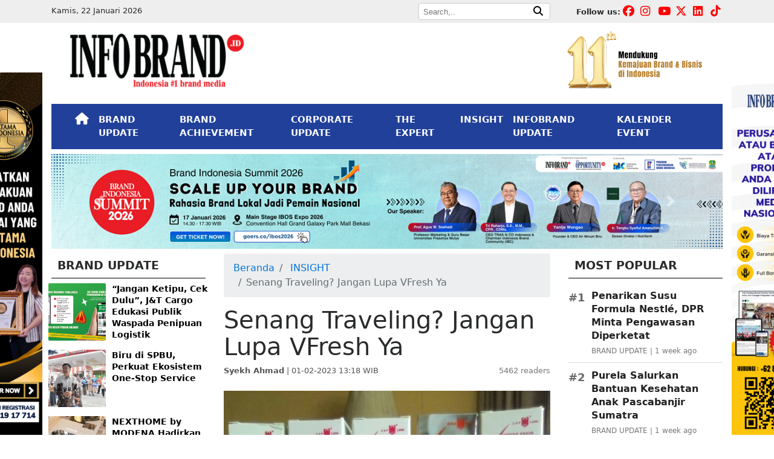

--- FILE ---
content_type: text/html; charset=UTF-8
request_url: https://infobrand.id/senang-traveling-jangan-lupa-vfresh-ya.phtml
body_size: 12865
content:




<!DOCTYPE html>
<html lang="en" itemscope="itemscope" itemtype="https://schema.org/WebPage">
  <head>
    <meta charset="utf-8">
    <meta name="viewport" content="width=device-width, initial-scale=1, shrink-to-fit=no">

<!-- Optimasi SEO: meta deskripsi, canonical, OG, Twitter -->
<meta name="description" content="INFOBRAND.ID, JAKARTA - Pelesiran atau traveling biasnya dilakukan ke gunung, pantai, atau tempat wisata alam lainnya. Namun, selalu ada aja kondisi y..."/>
<meta name="keywords" content="Vfresh, Cap Lang, Tips"/>
<meta name="author" content="Syekh Ahmad"/>
<link rel="canonical" href="https://infobrand.id/senang-traveling-jangan-lupa-vfresh-ya.phtml"/>

<!-- Open Graph -->
<meta property="fb:app_id" content="1283071849598607"/>
<meta property="og:locale" content="id_ID"/>
<meta property="og:type" content="article"/>
<meta property="og:site_name" content="INFOBRAND.ID"/>
<meta property="og:title" content="Senang Traveling? Jangan Lupa VFresh Ya"/>
<meta property="og:description" content="INFOBRAND.ID, JAKARTA - Pelesiran atau traveling biasnya dilakukan ke gunung, pantai, atau tempat wisata alam lainnya. Namun, selalu ada aja kondisi y..."/>
<meta property="og:image" content="https://cdn.infobrand.id/assets/images/compressed/posts/2023/02/01/senang-traveling-jangan-lupa-vfresh-ya.webp"/>
<meta property="og:image:alt" content="Senang Traveling? Jangan Lupa VFresh Ya"/>
<meta property="og:image:width" content="1200"/>
<meta property="og:image:height" content="630"/>
<meta property="og:url" content="https://infobrand.id/senang-traveling-jangan-lupa-vfresh-ya.phtml"/>
<meta property="og:updated_time" content="2026-01-21T19:18:21+07:00"/>

<!-- Article metadata -->
<meta property="article:publisher" content="https://www.facebook.com/infobrandID"/>
<meta property="article:author" content="https://www.facebook.com/infobrandID"/>
<meta property="article:published_time" content="2023-02-01T13:18:00+07:00"/>
<meta property="article:modified_time" content="2026-01-21T19:18:21+07:00"/>

<!-- Twitter Card -->
<meta name="twitter:card" content="summary_large_image"/>
<meta name="twitter:title" content="Senang Traveling? Jangan Lupa VFresh Ya"/>
<meta name="twitter:description" content="INFOBRAND.ID, JAKARTA - Pelesiran atau traveling biasnya dilakukan ke gunung, pantai, atau tempat wisata alam lainnya. Namun, selalu ada aja kondisi y..."/>
<meta name="twitter:image" content="https://cdn.infobrand.id/assets/images/compressed/posts/2023/02/01/senang-traveling-jangan-lupa-vfresh-ya.webp"/>
<meta name="twitter:image:alt" content="Senang Traveling? Jangan Lupa VFresh Ya"/>
<meta name="twitter:site" content="@InfobrandId"/>

    <meta property="article:tag" content="Vfresh"/>
    <meta property="article:tag" content="Cap Lang"/>
    <meta property="article:tag" content="Tips"/>

<style>
    blockquote {
        border-left: 5px solid #ccc;
        padding-left: 15px;
        margin: 20px 0;
        font-style: italic;
    }
</style>

<script type="application/ld+json">
{
    "@context": "https://schema.org",
    "@type": "NewsArticle",
    "headline": "Senang Traveling? Jangan Lupa VFresh Ya",
    "image": [
        "https://cdn.infobrand.id/assets/images/compressed/posts/2023/02/01/senang-traveling-jangan-lupa-vfresh-ya.webp"
    ],
    "datePublished": "2023-02-01T13:18:00+07:00",
    "dateModified": "2026-01-21T19:18:21+07:00",
    "author": {
        "@type": "Person",
        "name": "Syekh Ahmad",
        "url": "https://infobrand.id/author/58"
    },
    "publisher": {
        "@type": "Organization",
        "name": "INFOBRAND.ID",
        "logo": {
            "@type": "ImageObject",
            "url": "https://infobrand.id/assets/images/logo-infobrand.png",
            "width": 389,
            "height": 120
        }
    },
    "mainEntityOfPage": {
        "@type": "WebPage",
        "@id": "https://infobrand.id/senang-traveling-jangan-lupa-vfresh-ya.phtml"
    },
    "description": "INFOBRAND.ID, JAKARTA - Pelesiran atau traveling biasnya dilakukan ke gunung, pantai, atau tempat wisata alam lainnya. Namun, selalu ada aja kondisi y...",
    "keywords": [
        "Vfresh",
        "Cap Lang",
        "Tips"
    ],
    "articleBody": "INFOBRAND.ID, JAKARTA - Pelesiran atau traveling biasnya dilakukan ke gunung, pantai, atau tempat wisata alam lainnya. Namun, selalu ada aja kondisi yang membuat kita tidak nyaman.&nbsp; Nah, saat kondisi traveling kita mulai nggak asik Cap Lang punya solusi nih, yakni dengan menggunakan Vfresh seperti dikutip laman resmi mereka, Rabu (1/2/2023).&nbsp; 1. Pegal Linu Hal &nbsp;ini sering kali muncul. Pegal linu ini musuh saat seseorang melakukan traveling, kalau ini kejadian pada kamu saat traveling, gunakan pereda pegal dengan Vfresh Merah ya sob. Vfresh yang satu ini punya sensasi hangat dikulit serta aromanya yang menenangkan berguna untuk meningkatkan konsentrasi, vitalitas, rasa percaya diri, pikiran posif dan mengurangi rasa pegal loh. 2. Mual Naik kapal saat gelombang tinggi, bikin perutmu mual. Tenang aja ada solusinya, pertama gosokan VFresh merah, kehangatan dari Vfresh merah akan meredakan perut mual. Gosokan pada bagian perutmu lalu mual akan reda. 3. Perut Kembung Gejala ini juga sering hadir &nbsp;dalam perjalanan, perut rasanya penuh, begah, kancing celana susah dipasang yang tentunya akan membuat tubuh kita tidak nyaman.&nbsp; Untuk meredakan gejala kembung ini sensasi kehangatan dari VFresh merah. Atau untuk kamu yang menyukai aroma menyegarkan bisa mencoba variant VFresh Hijau cocok untuk tubuh dan pikiran agar tetap segar, serta membantu mengurangi sakit kepala, dan perut kembung.",
    "isAccessibleForFree": true
}
</script>

<!-- BreadcrumbList JSON-LD untuk rich results -->
<script type="application/ld+json">
{
  "@context": "https://schema.org",
  "@type": "BreadcrumbList",
  "itemListElement": [
    {
      "@type": "ListItem",
      "position": 1,
      "name": "Beranda",
      "item": "https://infobrand.id"
    }
        ,{
      "@type": "ListItem",
      "position": 2,
      "name": "INSIGHT",
      "item": "https://infobrand.id/c/insight"
    }
        ,{
      "@type": "ListItem",
      "position": 3,
      "name": "Senang Traveling? Jangan Lupa VFresh Ya",
      "item": "https://infobrand.id/senang-traveling-jangan-lupa-vfresh-ya.phtml"
    }
  ]
}
</script>

    <link rel="apple-touch-icon" sizes="57x57" href="https://infobrand.id/img/icons/apple-icon-57x57.png">
    <link rel="apple-touch-icon" sizes="60x60" href="https://infobrand.id/img/icons/apple-icon-60x60.png">
    <link rel="apple-touch-icon" sizes="72x72" href="https://infobrand.id/img/icons/apple-icon-72x72.png">
    <link rel="apple-touch-icon" sizes="76x76" href="https://infobrand.id/img/icons/apple-icon-76x76.png">
    <link rel="apple-touch-icon" sizes="114x114" href="https://infobrand.id/img/icons/apple-icon-114x114.png">
    <link rel="apple-touch-icon" sizes="120x120" href="https://infobrand.id/img/icons/apple-icon-120x120.png">
    <link rel="apple-touch-icon" sizes="144x144" href="https://infobrand.id/img/icons/apple-icon-144x144.png">
    <link rel="apple-touch-icon" sizes="152x152" href="https://infobrand.id/img/icons/apple-icon-152x152.png">
    <link rel="apple-touch-icon" sizes="180x180" href="https://infobrand.id/img/icons/apple-icon-180x180.png">
    <link rel="icon" type="image/png" sizes="192x192"  href="https://infobrand.id/img/icons/android-icon-192x192.png">
    <link rel="icon" type="image/png" sizes="32x32" href="https://infobrand.id/img/icons/favicon-32x32.png">
    <link rel="icon" type="image/png" sizes="96x96" href="https://infobrand.id/img/icons/favicon-96x96.png">
    <link rel="icon" type="image/png" sizes="16x16" href="https://infobrand.id/img/icons/favicon-16x16.png">
    <link rel="manifest" href="https://infobrand.id/img/icons/manifest.json">
    <meta name="msapplication-TileColor" content="#ffffff">
    <meta name="msapplication-TileImage" content="https://infobrand.id/img/icons/ms-icon-144x144.png">
    <meta name="theme-color" content="#ffffff">
    <meta name="facebook-domain-verification" content="qm0cftl6bkdsuzefbl4nb2x81wkgqd" />
    <meta name="google-site-verification" content="CP3rrP7wU4krydQ_K-jb1mQglBn8sfxIM-OGOHlw0dE" />

    <link rel="icon" href="https://infobrand.id/img/icons/favicon.ico">

    <title>Senang Traveling? Jangan Lupa VFresh Ya - INFOBRAND.ID</title>

    <!-- Bootstrap core CSS -->
    <!-- Why ? -->
    <!--<link rel="stylesheet" href="https://infobrand.id/assets/bower_components/bootstrap/dist/css/bootstrap.min.css">-->
    <link rel="stylesheet" href="https://maxcdn.bootstrapcdn.com/bootstrap/4.0.0/css/bootstrap.min.css" integrity="sha384-Gn5384xqQ1aoWXA+058RXPxPg6fy4IWvTNh0E263XmFcJlSAwiGgFAW/dAiS6JXm" crossorigin="anonymous">
    <link rel="stylesheet" href="https://maxcdn.bootstrapcdn.com/bootstrap/4.0.0-alpha.6/css/bootstrap.min.css" integrity="sha384-rwoIResjU2yc3z8GV/NPeZWAv56rSmLldC3R/AZzGRnGxQQKnKkoFVhFQhNUwEyJ" crossorigin="anonymous">
    <!--<link rel="stylesheet" href="https://infobrand.id/assets/bower_components/font-awesome/web-fonts-with-css/css/fontawesome-all.min.css">-->
    <link rel="stylesheet" href="https://cdnjs.cloudflare.com/ajax/libs/font-awesome/5.15.4/css/all.min.css">
    <link rel="stylesheet" href="https://cdnjs.cloudflare.com/ajax/libs/font-awesome/6.7.2/css/all.min.css">

    <!-- Custom styles for this template -->
    <link href="https://infobrand.id/css/custom.css" rel="stylesheet">

    <!-- Facebook Pixel Code -->
    <script>
      !function(f,b,e,v,n,t,s)
      {if(f.fbq)return;n=f.fbq=function(){n.callMethod?
      n.callMethod.apply(n,arguments):n.queue.push(arguments)};
      if(!f._fbq)f._fbq=n;n.push=n;n.loaded=!0;n.version='2.0';
      n.queue=[];t=b.createElement(e);t.async=!0;
      t.src=v;s=b.getElementsByTagName(e)[0];
      s.parentNode.insertBefore(t,s)}(window, document,'script',
      'https://connect.facebook.net/en_US/fbevents.js');
      fbq('init', '2516271358475495');
      fbq('track', 'PageView');
    </script>
    <noscript><img height="1" width="1" style="display:none"
      src="https://www.facebook.com/tr?id=2516271358475495&ev=PageView&noscript=1"
    /></noscript>
    <!-- End Facebook Pixel Code -->

    <!-- Google Tag Manager -->
    <script>(function(w,d,s,l,i){w[l]=w[l]||[];w[l].push({'gtm.start':
    new Date().getTime(),event:'gtm.js'});var f=d.getElementsByTagName(s)[0],
    j=d.createElement(s),dl=l!='dataLayer'?'&l='+l:'';j.async=true;j.src=
    'https://www.googletagmanager.com/gtm.js?id='+i+dl;f.parentNode.insertBefore(j,f);
    })(window,document,'script','dataLayer','GTM-5V2P3SJ');</script>
    <!-- End Google Tag Manager -->

    <!-- Google tag (gtag.js) - Google Analytics -->
    <script async src="https://www.googletagmanager.com/gtag/js?id=G-DY5PWWFQ7F">
    </script>
    <script>
      window.dataLayer = window.dataLayer || [];
      function gtag(){dataLayer.push(arguments);}
      gtag('js', new Date());

      gtag('config', 'G-DY5PWWFQ7F');
    </script>

    <!-- Linkedin Convertion -->
    <script type="text/javascript">
    _linkedin_partner_id = "4491820";
    window._linkedin_data_partner_ids = window._linkedin_data_partner_ids || [];
    window._linkedin_data_partner_ids.push(_linkedin_partner_id);
    </script><script type="text/javascript">
    (function(l) {
    if (!l){window.lintrk = function(a,b){window.lintrk.q.push([a,b])};
    window.lintrk.q=[]}
    var s = document.getElementsByTagName("script")[0];
    var b = document.createElement("script");
    b.type = "text/javascript";b.async = true;
    b.src = "https://snap.licdn.com/li.lms-analytics/insight.min.js";
    s.parentNode.insertBefore(b, s);})(window.lintrk);
    </script>
    <noscript>
    <img height="1" width="1" style="display:none;" alt="" src="https://px.ads.linkedin.com/collect/?pid=4491820&fmt=gif" />
    </noscript>
    <!-- End Linkedin Convertion -->

<style>
    footer .footer-bg {background-color: #21409A;}
    #fly-close, #fly-closes {background: #000;border: 2px solid #888;border-radius: 15px;color: #fff;font-weight: bold;height: 20px;width: 24px;padding-bottom: 20px;position: absolute;right: 0;}
    #fly-close {margin-right: -24px;margin-top: -18px;}
    #fly-closes {margin-right: 147px;margin-top: -20px;}
    #fly-footer img {max-width: 100%;height: auto;}
    #fly-footer {position: fixed; bottom: 0; left: 0; width: 100%; z-index: 9999; text-align: center; padding: 10px 0;} 
    #fly-footer-close {position: absolute; top: -10px; right: 10px; color: #fff; border: 1px solid #ccc; border-radius: 50%; width: 25px; height: 25px; font-weight: bold;} 
</style>




  

  </head>

  <body>

<!-- Google Tag Manager (noscript) -->
<noscript><iframe src="https://www.googletagmanager.com/ns.html?id=GTM-5V2P3SJ"
height="0" width="0" style="display:none;visibility:hidden"></iframe></noscript>
<!-- End Google Tag Manager (noscript) -->

<!-- Global site tag (gtag.js) - Google Analytics -->
<script async src="https://www.googletagmanager.com/gtag/js?id=UA-114600828-1"></script>
<script>
window.dataLayer = window.dataLayer || [];
function gtag(){dataLayer.push(arguments);}
gtag('js', new Date());

gtag('config', 'UA-114600828-1');
</script>



<div class=" hidden-lg-down">
    <div id="ads-floats" style="position: fixed; top: 120px; left: calc(50% - 700px); z-index: 99999;"><!--<button id="fly-closes">x</button>-->
      <a href="https://bit.ly/RegistrasiPertamaDiIndonesia" target="_blank"><img scrolling="no" src="https://infobrand.id/assets/images/banners/2024/07/banner-perdi.png" width="130"/></a>
    </div>
<!--    <div id="ads-floats" style="position: fixed; top: 120px; left: calc(50% - 700px); z-index: 99999;">
      <a href="https://infobrand.id/tica" target="_blank"><img scrolling="no" src="https://infobrand.id/assets/images/banners/2022/10/top-innovation.jpg" width="130"/></a>
    </div>-->
    <div id="ads-float" style="position: fixed; top: 120px; right: calc(50% - 700px); z-index: 99999;"><!--<button id="fly-close">x</button>-->
      <!--<a href="https://infobrand.id/topinnovationchoiceaward" target="_blank"><img scrolling="no" src="https://infobrand.id/assets/images/banners/2024/07/banner-tica.png" width="130"/></a>-->
      <a href="https://wa.me/628111917714?text=Halo%20Saya%20ingin%20bertanya%20tentang%20Distribusi%20Media%20Nasional" target="_blank"><img scrolling="no" src="https://infobrand.id/assets/images/banners/2025/03/banner-flying-right.png" width="130"/></a>
      <!--<a href="https://infobrand.id/jasa-press-release" target="_blank"><img scrolling="no" src="https://infobrand.id/assets/images/banners/2023/10/banner-press-release-kanan.png" width="130"/></a>-->
    </div>
</div>


<div class="container-fluid hidden-md-down" style="background-color:#EEEEEE;padding:5px 0px;">
  <div class="container">
    <div class="row">

      <div class="col-md-4">
        <p style='margin:0px;'><small>Kamis, 22 Januari 2026</small></p>      </div>

      <div class="col-md-5">
        <div class="pull-right">
          <div>
            <form method="GET" action="https://infobrand.id/search">
              <div style="border:1px solid #cccccc;background-color:#FFFFFF;border-radius:4px;padding:0px 5px;">
                <input style="font-size:10pt;border:0px;" name="query" placeholder="Search,..">
                <button style="border:0px;background-color:#FFFFFF;"><i class="fa fa-search"></i></button>
              </div>
            </form>
          </div>
        </div>
      </div>

      <div class="col-md-3">

        <div class="pull-right">
          <p class="pull-left" style="font-size:10pt;margin:5px 0px 0px 0px;">
            <strong>Follow us:</strong>
          </p>
          <div class="pull-right">
            <div class="top-medsos"><a href="https://www.facebook.com/INFOBRAND.ID/"><i class="fab fa-facebook"></i></a></div>
            <div class="top-medsos"><a href="https://www.instagram.com/infobrand.id/"><i class="fab fa-instagram"></i></a></div>
            <div class="top-medsos"><a href="https://www.youtube.com/channel/UCuau9Zf5LVyg1hiLFqZevIg"><i class="fab fa-youtube"></i></a></div>
            <div class="top-medsos"><a href="https://twitter.com/InfobrandId"><i class="fab fa-x-twitter"></i></a></div>
            <div class="top-medsos"><a href="https://www.linkedin.com/company/infobrand-indonesia/"><i class="fab fa-linkedin"></i></a></div>
            <div class="top-medsos"><a href="https://www.tiktok.com/@infobrand.id"><i class="fab fa-tiktok"></i></a></div>
          </div>

        </div>
      </div>

    </div>

  </div>
  <div class="clearfix"></div>
</div>

    <div class="container row-space">
      <div class="row row-space">

          <div class="col-md-4 py-2">
            <img class="img-responsive img-fluid" src="https://infobrand.id/assets/images/logo-infobrand.png" alt="infobrand" />
          </div>
          <div class="col-md-4">
            <div class="hidden-md-down">

            </div>
          </div>

          <div class="col-md-4">
            <div class="hidden-md-down">
              <div class="pull-right">

                <img width="250px" style="margin-right:20px;" class="img-responsive img-fluid pull-right" src="https://infobrand.id/assets/images/banners/2025/02/11-infobrand.png" alt="11th INFOBRAND" />
                <!--<img width="200px" class="img-responsive img-fluid pull-right" src="https://infobrand.id/assets/images/energy-of-brand.png" alt="infobrand" />-->
              </div>
            </div>
          </div>

      </div>
    </div>

    <div class="container">
    <nav class="navbar navbar-toggleable-md navbar-dark navbar-infobrand mb-2" style="background-color: #21409A;">
    <!-- <nav class="navbar navbar-toggleable-md navbar-inverse bg-inverse navbar-infobrand">-->
      <div class="container">
      <button class="navbar-toggler navbar-toggler-right" type="button" data-toggle="collapse" data-target="#navbarCollapse" aria-controls="navbarCollapse" aria-expanded="false" aria-label="Toggle navigation">
        <span class="navbar-toggler-icon"></span>
      </button>
      <div class="clearfix"></div>

      <div class="collapse navbar-collapse" id="navbarCollapse">
        <ul class="navbar-nav mr-auto">
          <li class="nav-item active">
            <a class="nav-link" href="https://infobrand.id"><span style="font-size:15pt;" class="fa fa-home"></span> <span class="sr-only">(current)</span></a>
          </li>
          <li class="nav-item active">
            <a class="nav-link" href="https://infobrand.id/c/brand-update">BRAND UPDATE</a>
          </li>
          <li class="nav-item active">
            <a class="nav-link" href="https://infobrand.id/c/brand-achievement">BRAND ACHIEVEMENT</a>
          </li>
          <li class="nav-item active">
            <a class="nav-link" href="https://infobrand.id/c/corporate-update">CORPORATE UPDATE</a>
          </li>
          <li class="nav-item active">
            <a class="nav-link" href="https://infobrand.id/c/the-expert">THE EXPERT</a>
          </li>
          <li class="nav-item active">
            <a class="nav-link" href="https://infobrand.id/c/insight">INSIGHT</a>
          </li>
          <li class="nav-item active">
            <a class="nav-link" href="https://infobrand.id/c/infobrand-update">INFOBRAND UPDATE</a>
          </li>
          <li class="nav-item active">
            <a class="nav-link" href="https://infobrand.id/kalender-event">KALENDER EVENT</a>
          </li>
          <!--<li class="nav-item active">
            <a class="nav-link" target="_blank" href="https://www.youtube.com/channel/UCuau9Zf5LVyg1hiLFqZevIg">INFOBRAND TV</a>
          </li>-->
          <!--
          <li class="nav-item active">
            <a class="nav-link" href="https://infobrand.id/our-services.phtml">OUR SERVICES</a>
          </li>
          <li class="nav-item active dropdown">
            <a class="nav-link" href="#" id="navbarLainnya" data-toggle="dropdown" aria-haspopup="true" aria-expanded="true">
              LAINNYA &nbsp; <i class="fa fa-ellipsis-v" aria-hidden="true"></i>

            </a>
            <div class="dropdown-menu" aria-labelledby="navbarLainnya">
              <a class="dropdown-item" href="https://infobrand.id/c/data-knowledge">DATA &amp; KNOWLEDGE</a>
              <a class="dropdown-item" href="https://infobrand.id/our-services.phtml">OUR SERVICES</a>
              <a class="dropdown-item" href="https://infobrand.id/c/editors-note">INFOBRAND UPDATE</a>
            </div>
          </li>
          -->

          <li class="nav-item active d-block d-sm-none" style="border-top:1px solid #CCC;">

            <form class="navbar-form" method="get" action="https://infobrand.id/search">
              <p style="font-size:12pt;color:#FFF;margin:10px 0px 2px;">Pencarian:</p>
             <div class="input-group">
               <input style="width:150px!important" type="text" name="query" class="form-control" placeholder="Search">
             </div>
            </form>
          </li>


          <!--<li class="nav-item active">
          <form class="navbar-form" method="get" action="https://infobrand.id/search">
           <div class="input-group">
             <input type="text" name="query" class="form-control" placeholder="Search">
           </div>
          </form>
          </li>-->

        </ul>

      </div>
      </div>
    </nav>
    </div>

    <div class="container">
        <div class="row">
          <div class="col-md-12">
          <div id="bannerCarousel-1" class="carousel slide mb-2" data-ride="carousel">
                  <div class="carousel-inner" role="listbox"><div class="carousel-item active">
                        <a href="https://infobrand.id/r/road-to-ibos-expo" target="_blank">
                          <img width="100%" class="first-slide" src="https://infobrand.id/assets/images/banners/2025/12/banner-bisa-2026-ibos-LEfyzdQE.png" alt="Banner BISA 2026 IBOS">
                        </a>
                      </div><div class="carousel-item ">
                        <a href="https://infobrand.id/r/road-to-ibos-expo" target="_blank">
                          <img width="100%" class="first-slide" src="https://infobrand.id/assets/images/banners/2025/12/banner-entrepreneurship-summit-2026-ibos-ds7kimAQ.png" alt="Banner Entrepreneurship Summit 2026 IBOS">
                        </a>
                      </div></div>
                  <a class="carousel-control-prev" href="#bannerCarousel-1" role="button" data-slide="prev">
                    <span class="carousel-control-prev-icon" aria-hidden="true"></span>
                    <span class="sr-only">Previous</span>
                  </a>
                  <a class="carousel-control-next" href="#bannerCarousel-1" role="button" data-slide="next">
                    <span class="carousel-control-next-icon" aria-hidden="true"></span>
                    <span class="sr-only">Next</span>
                  </a>
                </div>
              </div>
        </div>
    </div>

    <div class="container">
    <div class="row">
        <div class="col-md-3 order-2">
            <h2 class="category_title">BRAND UPDATE</h2>
          <div class="row mb-3">

           <div class="news-list">
                            <div class="news-item d-flex">
                                        <img src="https://cdn.infobrand.id/assets/images/compressed/posts/2026/01/20/jangan-ketipu-cek-dulu-jt-cargo-edukasi-publik-waspada-penipuan-logistik-1768901278.webp" alt="“Jangan Ketipu, Cek Dulu”, J&amp;T Cargo Edukasi Publik Waspada Penipuan Logistik" class="news-img">
                                        <a class="news-text" href="https://infobrand.id/jangan-ketipu-cek-dulu-jt-cargo-edukasi-publik-waspada-penipuan-logistik.phtml">“Jangan Ketipu, Cek Dulu”, J&T Cargo Edukasi Publik Waspada Penipuan Logistik</a>
                </div>
                              <div class="news-item d-flex">
                                        <img src="https://cdn.infobrand.id/assets/images/compressed/posts/2026/01/20/biru-di-spbu-perkuat-ekosistem-one-stop-service-1768883084.webp" alt="Biru di SPBU, Perkuat Ekosistem One-Stop Service" class="news-img">
                                        <a class="news-text" href="https://infobrand.id/biru-di-spbu-perkuat-ekosistem-one-stop-service.phtml">Biru di SPBU, Perkuat Ekosistem One-Stop Service</a>
                </div>
                              <div class="news-item d-flex">
                                        <img src="https://cdn.infobrand.id/assets/images/compressed/posts/2026/01/15/nexthome-by-modena-hadirkan-ekosistem-hunian-terintegrasi-1768477925.webp" alt="NEXTHOME by MODENA Hadirkan Ekosistem Hunian Terintegrasi" class="news-img">
                                        <a class="news-text" href="https://infobrand.id/nexthome-by-modena-hadirkan-ekosistem-hunian-terintegrasi.phtml">NEXTHOME by MODENA Hadirkan Ekosistem Hunian Terintegrasi</a>
                </div>
                              <div class="news-item d-flex">
                                        <img src="https://cdn.infobrand.id/assets/images/compressed/posts/2026/01/14/penarikan-susu-formula-nestle-dpr-minta-pengawasan-diperketat-1768376694.webp" alt="Penarikan Susu Formula Nestlé, DPR Minta Pengawasan Diperketat" class="news-img">
                                        <a class="news-text" href="https://infobrand.id/penarikan-susu-formula-nestle-dpr-minta-pengawasan-diperketat.phtml">Penarikan Susu Formula Nestlé, DPR Minta Pengawasan Diperketat</a>
                </div>
                              <div class="news-item d-flex">
                                        <img src="https://cdn.infobrand.id/assets/images/compressed/posts/2026/01/14/aktivasi-publik-jadi-strategi-baru-iklan-di-ruang-publik-1768366522.webp" alt="Aktivasi Publik Jadi Strategi Baru Iklan di Ruang Publik" class="news-img">
                                        <a class="news-text" href="https://infobrand.id/aktivasi-publik-jadi-strategi-baru-iklan-di-ruang-publik.phtml">Aktivasi Publik Jadi Strategi Baru Iklan di Ruang Publik</a>
                </div>
                          </div>
          </div>

          <a href="https://infobrand.id/c/brand-update" class="pull-right ahref">Index <i class="fa fa-angle-double-right"></i></a>
          <div class="clearfix my-4"></div>

          <div class="sticky_column" data-sticky_column="">

          <h2 class="category_title">THE EXPERT</h2>
          <div class="row mb-3">

          <div class="news-list">
                            <div class="news-item d-flex">
                                        <img src="https://cdn.infobrand.id/assets/images/compressed/posts/2025/12/31/brand-lokal-dan-kemenangan-yang-tidak-ribut-1767150820.webp" alt="Brand Lokal dan Kemenangan yang Tidak Ribut" class="news-img">
                                        <a class="news-text" href="https://infobrand.id/brand-lokal-dan-kemenangan-yang-tidak-ribut.phtml">Brand Lokal dan Kemenangan yang Tidak Ribut</a>
                </div>
                              <div class="news-item d-flex">
                                        <img src="https://cdn.infobrand.id/assets/images/compressed/posts/2025/12/26/kepuasan-tak-lagi-milik-brand-realitas-baru-di-era-digital-1766738368.webp" alt="Kepuasan Tak Lagi Milik Brand: Realitas Baru di Era Digital" class="news-img">
                                        <a class="news-text" href="https://infobrand.id/kepuasan-tak-lagi-milik-brand-realitas-baru-di-era-digital.phtml">Kepuasan Tak Lagi Milik Brand: Realitas Baru di Era Digital</a>
                </div>
                              <div class="news-item d-flex">
                                        <img src="https://cdn.infobrand.id/assets/images/compressed/posts/2025/10/16/strategi-membangun-brand-top-of-mind-di-era-digital-belajar-dari-prof-agus-w-soehadi-1760597541.webp" alt="Strategi Membangun Brand Top of Mind di Era Digital: Belajar dari Prof. Agus W. Soehadi" class="news-img">
                                        <a class="news-text" href="https://infobrand.id/strategi-membangun-brand-top-of-mind-di-era-digital-belajar-dari-prof-agus-w-soehadi.phtml">Strategi Membangun Brand Top of Mind di Era Digital: Belajar dari Prof. Agus W. Soehadi</a>
                </div>
                              <div class="news-item d-flex">
                                        <img src="https://cdn.infobrand.id/assets/images/compressed/posts/2025/09/23/consumer-behavior-di-era-digital-fondasi-strategi-pemasaran-masa-kini-1758602722.webp" alt="Consumer Behavior di Era Digital, Fondasi Strategi Pemasaran Masa Kini" class="news-img">
                                        <a class="news-text" href="https://infobrand.id/consumer-behavior-di-era-digital-fondasi-strategi-pemasaran-masa-kini.phtml">Consumer Behavior di Era Digital, Fondasi Strategi Pemasaran Masa Kini</a>
                </div>
                              <div class="news-item d-flex">
                                        <img src="https://cdn.infobrand.id/assets/images/compressed/posts/2025/08/13/strategi-branding-gen-z-alpha-jujur-dan-relevan.webp" alt="Strategi Branding Gen Z &amp; Alpha: Jujur dan Relevan" class="news-img">
                                        <a class="news-text" href="https://infobrand.id/strategi-branding-gen-z-alpha-jujur-dan-relevan.phtml">Strategi Branding Gen Z & Alpha: Jujur dan Relevan</a>
                </div>
                          </div>

          </div>

          <a href="https://infobrand.id/c/the-expert" class="pull-right ahref">Index <i class="fa fa-angle-double-right"></i></a>
          <div class="clearfix my-4"></div>

          </div>
        </div>

        <style>
            .postView img { max-width: 100%; }
            .post-meta { font-size: 0.9rem; }
            .post-meta .meta-left { color: #555; }
            .post-meta .meta-readers { color: #777; }
            @media (max-width: 576px) {
                .postView .breadcrumb {
                    padding: 0.25rem 0.5rem;
                    font-size: 0.75rem;
                }
                .postView .breadcrumb-item + .breadcrumb-item::before {
                    font-size: 0.75rem;
                }
            }
        </style>

        <article class="col-md-6 order-1 order-md-2 postView">
            <!-- Breadcrumb UI untuk navigasi -->
            <nav aria-label="breadcrumb" class="mb-2">
                <ol class="breadcrumb">
                    <li class="breadcrumb-item"><a href="https://infobrand.id">Beranda</a></li>
                                            <li class="breadcrumb-item">
                            <a href="https://infobrand.id/c/insight">
                                INSIGHT
                            </a>
                        </li>
                                        <li class="breadcrumb-item active" aria-current="page">Senang Traveling? Jangan Lupa VFresh Ya</li>
                </ol>
            </nav>

            <h1 class="title">Senang Traveling? Jangan Lupa VFresh Ya</h1>
            <div class="detail post-meta d-flex justify-content-between align-items-center flex-wrap my-2">
                <span class="meta-left">
                    <strong>Syekh Ahmad</strong> | 01-02-2023 13:18 WIB
                </span>
                <span class="meta-readers text-nowrap">
                    5462 readers
                </span>
            </div>

            <p><em></em></p>

            <img class="w-100 py-2" src="https://cdn.infobrand.id/assets/images/compressed/posts/2023/02/01/senang-traveling-jangan-lupa-vfresh-ya.webp" alt="Senang Traveling? Jangan Lupa VFresh Ya"/>
            <small style="float:right;">Vfresh/Istimewa</small>

            <div class="clearfix py-4"></div>
            <div>
                <p><strong>INFOBRAND.ID, JAKARTA</strong> - Pelesiran atau traveling biasnya dilakukan ke gunung, pantai, atau tempat wisata alam lainnya. Namun, selalu ada aja kondisi yang membuat kita tidak nyaman.&nbsp;</p>

<p>Nah, saat kondisi traveling kita mulai nggak asik Cap Lang punya solusi nih, yakni dengan menggunakan Vfresh seperti dikutip laman resmi mereka, Rabu (1/2/2023).&nbsp;</p>

<p><strong>1. Pegal Linu</strong><br />
Hal &nbsp;ini sering kali muncul. Pegal linu ini musuh saat seseorang melakukan traveling, kalau ini kejadian pada kamu saat traveling, gunakan pereda pegal dengan Vfresh Merah ya sob.</p>

<p>Vfresh yang satu ini punya sensasi hangat dikulit serta aromanya yang menenangkan berguna untuk meningkatkan konsentrasi, vitalitas, rasa percaya diri, pikiran posif dan mengurangi rasa pegal loh.</p>

<p><strong>2. Mual</strong><br />
Naik kapal saat gelombang tinggi, bikin perutmu mual. Tenang aja ada solusinya, pertama gosokan VFresh merah, kehangatan dari Vfresh merah akan meredakan perut mual. Gosokan pada bagian perutmu lalu mual akan reda.</p>

<p><strong>3. Perut Kembung</strong><br />
Gejala ini juga sering hadir &nbsp;dalam perjalanan, perut rasanya penuh, begah, kancing celana susah dipasang yang tentunya akan membuat tubuh kita tidak nyaman.&nbsp;</p>

<p>Untuk meredakan gejala kembung ini sensasi kehangatan dari VFresh merah. Atau untuk kamu yang menyukai aroma menyegarkan bisa mencoba variant VFresh Hijau cocok untuk tubuh dan pikiran agar tetap segar, serta membantu mengurangi sakit kepala, dan perut kembung.</p>
            </div>

            <hr/>

                            <div class="d-flex flex-wrap align-items-center mb-4">
                    <span class="text-uppercase text-muted font-weight-bold mr-3 mb-2">Tag:</span>
                                            <a href="https://infobrand.id/tag/vfresh" class="badge badge-primary badge-pill mr-2 mb-2">Vfresh</a>
                                            <a href="https://infobrand.id/tag/cap-lang" class="badge badge-primary badge-pill mr-2 mb-2">Cap Lang</a>
                                            <a href="https://infobrand.id/tag/tips" class="badge badge-primary badge-pill mr-2 mb-2">Tips</a>
                                    </div>
            
            
            <div class="border-top border-bottom py-3 my-4">
                <div class="d-flex flex-column flex-md-row align-items-md-center">
                    <p class="font-weight-bold mb-2 mb-md-0 text-center text-md-left">Share This Article!</p>
                    <div class="a2a_kit a2a_kit_size_32 a2a_default_style d-flex flex-wrap justify-content-center justify-content-md-end ml-md-auto mt-2 mt-md-0">
                        <a class="a2a_button_facebook"></a>
                        <a class="a2a_button_x"></a>
                        <a class="a2a_button_linkedin"></a>
                        <a class="a2a_button_whatsapp"></a>
                        <a class="a2a_button_copy_link"></a>
                        <a class="a2a_dd" href="https://www.addtoany.com/share"></a>
                    </div>
                </div>
                <script async src="https://static.addtoany.com/menu/page.js"></script>
            </div>

             <!-- YOUTUBE VIDEO PLAY -->

             <div class="row row-space">
                 <div style="margin-bottom:5px; width:100%; border-left: 3px solid #FF0000;padding: 5px 10px;background-color:#eee;">
                   Video Pilihan dari <a style="color:#000;text-decoration:none;font-weight:bold;" target="_blank" href="https://www.youtube.com/@INFOBRANDTV">INFOBRAND TV</a>
                 </div>

                                  <iframe width="100%" height="315" src="https://www.youtube.com/embed/2FHWVQWHKRE?&autoplay=1&mute=1" title="YouTube video player" frameborder="0" allow="accelerometer; autoplay; clipboard-write; encrypted-media; gyroscope; picture-in-picture; web-share" allowfullscreen></iframe>
                
               </div>

        </article>

        <div class="col-md-3 order-3">
            <div class="sticky_column">
                <h2 class="category_title">MOST POPULAR</h2>

          <div class="popular-news">
              <ul>
                                        <li>
                        <div class="title-container">
                          <span class="rank">#1</span>
                          <div class="text-content">
                              <a href="https://infobrand.id/penarikan-susu-formula-nestle-dpr-minta-pengawasan-diperketat.phtml">Penarikan Susu Formula Nestlé, DPR Minta Pengawasan Diperketat</a>
                              <span class="source">BRAND UPDATE | 1 week ago</span>
                          </div>
                        </div>
                      </li>
                                        <li>
                        <div class="title-container">
                          <span class="rank">#2</span>
                          <div class="text-content">
                              <a href="https://infobrand.id/purela-salurkan-bantuan-kesehatan-anak-pascabanjir-sumatra.phtml">Purela Salurkan Bantuan Kesehatan Anak Pascabanjir Sumatra</a>
                              <span class="source">BRAND UPDATE | 1 week ago</span>
                          </div>
                        </div>
                      </li>
                                        <li>
                        <div class="title-container">
                          <span class="rank">#3</span>
                          <div class="text-content">
                              <a href="https://infobrand.id/bahtera-pack-hadir-di-ibos-expo-2026-solusi-kemasan-berkualitas-untuk-dorong-pertumbuhan-brand-kuliner.phtml">Bahtera Pack Hadir di IBOS EXPO 2026, Solusi Kemasan Berkualitas untuk Dorong Pertumbuhan Brand Kuliner</a>
                              <span class="source">INFO OPPORTUNITY | 1 week ago</span>
                          </div>
                        </div>
                      </li>
                                        <li>
                        <div class="title-container">
                          <span class="rank">#4</span>
                          <div class="text-content">
                              <a href="https://infobrand.id/dari-anti-rembes-hingga-peluang-bisnis-acold-siap-mencuri-perhatian-di-ibos-expo-2026.phtml">Dari Anti Rembes hingga Peluang Bisnis: ACOLD Siap Mencuri Perhatian di IBOS Expo 2026</a>
                              <span class="source">INFO OPPORTUNITY | 1 week ago</span>
                          </div>
                        </div>
                      </li>
                                        <li>
                        <div class="title-container">
                          <span class="rank">#5</span>
                          <div class="text-content">
                              <a href="https://infobrand.id/tistea-hadir-di-ibos-expo-2026-hadirkan-artisan-tea-autentik-jawa-dengan-promo-spesial-pameran.phtml">TisTea Hadir di IBOS EXPO 2026, Hadirkan Artisan Tea Autentik Jawa dengan Promo Spesial Pameran</a>
                              <span class="source">INFO OPPORTUNITY | 6 days ago</span>
                          </div>
                        </div>
                      </li>
                  
              </ul>
          </div>

          <a href="https://infobrand.id/most-popular" class="pull-right ahref">Index <i class="fa fa-angle-double-right"></i></a>



          
          <div class="clearfix my-4"></div>

          <h2 class="category_title">INFO OPPORTUNITY</h2>
          <div class="row mb-3">

           <div class="news-list">
                            <div class="news-item d-flex">
                    <img src="https://cdn.franchiseglobal.com/assets/images/posts/2026/01/21/ibos-expo-2026-jadi-ajang-strategis-perluas-kemitraan-bisnis-produsen-acold-jas-hujan.jpeg" alt="IBOS Expo 2026 Jadi Ajang Strategis Perluas Kemitraan Bisnis Produsen Acold Jas Hujan" class="news-img">
                    <a class="news-text" href="https://infoopportunity.infobrand.id/ibos-expo-2026-jadi-ajang-strategis-perluas-kemitraan-bisnis-produsen-acold-jas-hujan.phtml">IBOS Expo 2026 Jadi Ajang Strategis Perluas Kemitraan Bisnis Produsen Acold Jas Hujan</a>
                </div>
                              <div class="news-item d-flex">
                    <img src="https://cdn.franchiseglobal.com/assets/images/posts/2026/01/21/biru-dan-pertamina-patra-niaga-hadirkan-biru-container-di-spbu-perkuat-ekosistem-one-stop-service.jpg" alt="Biru dan Pertamina Patra Niaga Hadirkan Biru Container di SPBU, Perkuat Ekosistem One-Stop Service" class="news-img">
                    <a class="news-text" href="https://infoopportunity.infobrand.id/biru-dan-pertamina-patra-niaga-hadirkan-biru-container-di-spbu-perkuat-ekosistem-one-stop-service.phtml">Biru dan Pertamina Patra Niaga Hadirkan Biru Container di SPBU, Perkuat Ekosistem One-Stop Service</a>
                </div>
                              <div class="news-item d-flex">
                    <img src="https://cdn.franchiseglobal.com/assets/images/posts/2026/01/13/gabung-jadi-mitra-agree-bangun-bisnis-fashion-basic-yang-pasti-dibutuhkan.jpg" alt="Gabung Jadi Mitra Agree: Bangun Bisnis Fashion Basic yang Pasti Dibutuhkan" class="news-img">
                    <a class="news-text" href="https://infoopportunity.infobrand.id/gabung-jadi-mitra-agree-bangun-bisnis-fashion-basic-yang-pasti-dibutuhkan.phtml">Gabung Jadi Mitra Agree: Bangun Bisnis Fashion Basic yang Pasti Dibutuhkan</a>
                </div>
                              <div class="news-item d-flex">
                    <img src="https://cdn.franchiseglobal.com/assets/images/posts/2026/01/13/produk-lokal-harga-bersahabat-investasi-untuk-kenyamanan-harian.jpg" alt="Produk Lokal, Harga Bersahabat: Investasi untuk Kenyamanan Harian" class="news-img">
                    <a class="news-text" href="https://infoopportunity.infobrand.id/produk-lokal-harga-bersahabat-investasi-untuk-kenyamanan-harian.phtml">Produk Lokal, Harga Bersahabat: Investasi untuk Kenyamanan Harian</a>
                </div>
                              <div class="news-item d-flex">
                    <img src="https://cdn.franchiseglobal.com/assets/images/posts/2026/01/13/pakaian-dalam-dan-gaya-hidup-aktif-rahasia-tetap-nyaman-seharian.jpg" alt="Pakaian Dalam dan Gaya Hidup Aktif: Rahasia Tetap Nyaman Seharian" class="news-img">
                    <a class="news-text" href="https://infoopportunity.infobrand.id/pakaian-dalam-dan-gaya-hidup-aktif-rahasia-tetap-nyaman-seharian.phtml">Pakaian Dalam dan Gaya Hidup Aktif: Rahasia Tetap Nyaman Seharian</a>
                </div>
                          </div>
          </div>

          <a href="https://infoopportunity.infobrand.id" target="_blank" class="pull-right ahref">Index <i class="fa fa-angle-double-right"></i></a>

          <div class="clearfix my-4"></div>



          <h2 class="category_title">INSIGHT</h2>
          <div class="row mb-3">

            <div class="news-list">
                            <div class="news-item d-flex">
                                        <img src="https://cdn.infobrand.id/assets/images/compressed/posts/2025/12/01/evolusi-social-commerce-dari-hiburan-ke-transaksi-penjualan-1764545964.webp" alt="Evolusi Social Commerce: Dari Hiburan ke Transaksi Penjualan" class="news-img">
                                        <a class="news-text" href="https://infobrand.id/evolusi-social-commerce-dari-hiburan-ke-transaksi-penjualan.phtml">Evolusi Social Commerce: Dari Hiburan ke Transaksi Penjualan</a>
                </div>
                              <div class="news-item d-flex">
                                        <img src="https://cdn.infobrand.id/assets/images/compressed/posts/2025/11/05/inovasi-produk-sebagai-penggerak-keberlanjutan-brand-1762328182.webp" alt="Inovasi Produk sebagai Penggerak Keberlanjutan Brand" class="news-img">
                                        <a class="news-text" href="https://infobrand.id/inovasi-produk-sebagai-penggerak-keberlanjutan-brand.phtml">Inovasi Produk sebagai Penggerak Keberlanjutan Brand</a>
                </div>
                              <div class="news-item d-flex">
                                        <img src="https://cdn.infobrand.id/assets/images/compressed/posts/2025/10/21/atribut-produk-sebagai-pembeda-utama-dalam-persaingan-digital-1761032985.webp" alt="Atribut Produk sebagai Pembeda Utama dalam Persaingan Digital" class="news-img">
                                        <a class="news-text" href="https://infobrand.id/atribut-produk-sebagai-pembeda-utama-dalam-persaingan-digital.phtml">Atribut Produk sebagai Pembeda Utama dalam Persaingan Digital</a>
                </div>
                              <div class="news-item d-flex">
                                        <img src="https://cdn.infobrand.id/assets/images/compressed/posts/2025/10/09/digital-brand-equity-sebagai-aset-strategis-utama-1760003963.webp" alt="Digital Brand Equity Sebagai Aset Strategis Utama" class="news-img">
                                        <a class="news-text" href="https://infobrand.id/digital-brand-equity-sebagai-aset-strategis-utama.phtml">Digital Brand Equity Sebagai Aset Strategis Utama</a>
                </div>
                          </div>

          </div>

          <a href="https://infobrand.id/c/insight" class="pull-right ahref">Index <i class="fa fa-angle-double-right"></i></a>

          <div class="clearfix my-4"></div>

                    <div class='banner-container'><div class='banner-item'>
                        <a href='https://app.infobrand.id/r/juw' target='_blank'>
                            <img class='banner-img' src='https://infobrand.id/assets/images/banners/2025/10/banner-ban-leng-banleng-yniGcDA1.jpeg' alt='BANNER BAN LENG BANLENG' />
                        </a>
                      </div></div>
          
                  
            </div>
        </div>
    </div>
</div>

    <div class="container mb-4 pt-1">
      <div class="row">
        <div class="col-md-12">
                  <div id="bannerCarousel-5" class="carousel slide mb-2" data-ride="carousel">
                  <div class="carousel-inner" role="listbox"><div class="carousel-item active">
                        <a href="#" target="_blank">
                          <img width="100%" class="first-slide" src="https://infobrand.id/assets/images/banners/2025/08/banner-selamat-biea.gif" alt="BANNER SELAMAT BIEA">
                        </a>
                      </div><div class="carousel-item ">
                        <a href="#" target="_blank">
                          <img width="100%" class="first-slide" src="https://infobrand.id/assets/images/banners/2025/09/banner-selamat-bca-mk-WvlBCKqx.gif" alt="BANNER SELAMAT BCA MK">
                        </a>
                      </div><div class="carousel-item ">
                        <a href="#" target="_blank">
                          <img width="100%" class="first-slide" src="https://infobrand.id/assets/images/banners/2025/09/banner-selamat-bca-hl-YqTnOIy5.gif" alt="BANNER SELAMAT BCA HL">
                        </a>
                      </div><div class="carousel-item ">
                        <a href="#" target="_blank">
                          <img width="100%" class="first-slide" src="https://infobrand.id/assets/images/banners/2025/10/banner-selamat-tca-tea-tci-vaTMhQwj.gif" alt="BANNER SELAMAT TCA, TEA, TCI">
                        </a>
                      </div><div class="carousel-item ">
                        <a href="#" target="_blank">
                          <img width="100%" class="first-slide" src="https://infobrand.id/assets/images/banners/2025/10/banner-selamat-bca-hb-updated-10-okt-85n73rsl.gif" alt="BANNER SELAMAT BCA HB updated 10 okt">
                        </a>
                      </div><div class="carousel-item ">
                        <a href="#" target="_blank">
                          <img width="100%" class="first-slide" src="https://infobrand.id/assets/images/banners/2025/11/banner-selamat-bca-yNwGuTWn.gif" alt="Banner Selamat BCA">
                        </a>
                      </div><div class="carousel-item ">
                        <a href="#" target="_blank">
                          <img width="100%" class="first-slide" src="https://infobrand.id/assets/images/banners/2025/12/banner-selamat-tica-update-11-des-i7eWPXHf.gif" alt="Banner Selamat TICA update 11 Des">
                        </a>
                      </div><div class="carousel-item ">
                        <a href="#" target="_blank">
                          <img width="100%" class="first-slide" src="https://infobrand.id/assets/images/banners/2025/12/banner-selamat-top-sdgs-zappW6vR.gif" alt="Banner Selamat Top SDGs">
                        </a>
                      </div><div class="carousel-item ">
                        <a href="#" target="_blank">
                          <img width="100%" class="first-slide" src="https://infobrand.id/assets/images/banners/2025/12/banner-selamat-top-csr-KE7NQhiZ.gif" alt="Banner Selamat Top CSR">
                        </a>
                      </div><div class="carousel-item ">
                        <a href="#" target="_blank">
                          <img width="100%" class="first-slide" src="https://infobrand.id/assets/images/banners/2025/12/banner-selama-top-csv-aypcqUOg.gif" alt="Banner Selama Top CSV">
                        </a>
                      </div></div>
                  <a class="carousel-control-prev" href="#bannerCarousel-5" role="button" data-slide="prev">
                    <span class="carousel-control-prev-icon" aria-hidden="true"></span>
                    <span class="sr-only">Previous</span>
                  </a>
                  <a class="carousel-control-next" href="#bannerCarousel-5" role="button" data-slide="next">
                    <span class="carousel-control-next-icon" aria-hidden="true"></span>
                    <span class="sr-only">Next</span>
                  </a>
                </div>
                </div>
      </div>
  </div>

<footer>
  <div class="footer-bg ">
  <div class="container">
    <div class="row row-space">
      <div class="col-lg-3 col-md-6 col-12 text-lg-left mb-lg-0" style="font-size:11pt;">

        <br />
        <strong>MEDIA INFOBRAND GROUP</strong><br />
        Rukan Avenue blok 8-139 Jakarta Garden City<br />
        Cakung Timur, Cakung<br />
        Jakarta Timur 13910 - Indonesia<br />
        Telp. : (021) 224 65 196<br />
        Faks. : (021) 224 65 586<br />
        Email : infobrandindonesia@gmail.com<br /><br />

      </div>
      <div class="col-lg-9 col-12">
        <div class="row">

          <div class="col-sm-6 col-lg-3 py-4">
            <ul class="navbar-nav footer-nav text-lg-left">

              <li class="nav-item active">
                <a class="nav-link" href="https://infobrand.id">HOME</a>
              </li>
              <li role="separator" class="divider-vertical"></li>

              <li class="nav-item active">
                <a class="nav-link" href="https://infobrand.id/c/brand-update">BRAND UPDATE</a>
              </li>
              <li role="separator" class="divider-vertical"></li>

              <li class="nav-item active">
                <a class="nav-link" href="https://infobrand.id/c/brand-achievement">BRAND ACHIEVEMENT</a>
              </li>
              <li role="separator" class="divider-vertical"></li>

              <li class="nav-item active">
                <a class="nav-link" href="https://infobrand.id/c/corporate-update">CORPORATE UPDATE</a>
              </li>
              <li role="separator" class="divider-vertical"></li>

            </ul>
          </div>

          <div class="col-sm-6 col-lg-3 py-4">
            <ul class="navbar-nav footer-nav text-lg-left">

              <li class="nav-item active">
                <a class="nav-link" href="https://infobrand.id/c/the-experts">THE EXPERTS</a>
              </li>
              <li role="separator" class="divider-vertical"></li>
              
              <li class="nav-item active">
                <a class="nav-link" href="https://infobrand.id/c/insight">INSIGHT</a>
              </li>
              <li role="separator" class="divider-vertical"></li>
              
              <li class="nav-item active">
                <a class="nav-link" href="https://infobrand.id/c/infobrand-update">INFOBRAND UPDATE</a>
              </li>
              <li role="separator" class="divider-vertical"></li>
              
              <li class="nav-item active">
                <a class="nav-link" href="https://www.youtube.com/channel/UCuau9Zf5LVyg1hiLFqZevIg">INFOBRAND TV</a>
              </li>
              <li role="separator" class="divider-vertical"></li>

            </ul>
          </div>

          <div class="col-sm-6 col-lg-3 py-4">
            <ul class="navbar-nav footer-nav text-lg-left">

              <li class="nav-item active">
                <a class="nav-link" href="https://infobrand.id/our-services.phtml">OUR SERVICES</a>
              </li>
              <li role="separator" class="divider-vertical"></li>

              <li class="nav-item active">
                <a class="nav-link" href="https://infobrand.id/iklan-kerjasama.phtml">INFO IKLAN &amp; KERJASAMA</a>
              </li>
              <li role="separator" class="divider-vertical"></li>

              <li class="nav-item active">
                <a class="nav-link" href="https://infobrand.id/contact">CONTACT US</a>
              </li>
              <li role="separator" class="divider-vertical"></li>

            </ul>
          </div>

          <div class="col-sm-6 col-lg-3 text-lg-left py-4">
            <p>Follow us!</p>

            <div>
              <a target="_blank" href="https://www.facebook.com/INFOBRAND.ID/" class="fa-stack fa-sm" style="text-decoration: none;">
                <i class="fa fa-square fa-solid fa-stack-2x" style="color: rgb(255, 255, 255);"></i>
                <i class="fab fa-facebook fa-brands fa-stack-1x fa-inverse" style="color: rgb(0, 0, 0);"></i>
              </a>
              <a target="_blank" href="https://www.instagram.com/infobrand.id/" class="fa-stack fa-sm" style="text-decoration: none;">
                <i class="fa fa-square fa-solid fa-stack-2x" style="color: rgb(255, 255, 255);"></i>
                <i class="fab fa-instagram fa-brands fa-stack-1x fa-inverse" style="color: rgb(0, 0, 0);"></i>
              </a>
              <a target="_blank" href="https://www.youtube.com/channel/UCuau9Zf5LVyg1hiLFqZevIg" class="fa-stack fa-sm" style="text-decoration: none;">
                <i class="fa fa-square fa-solid fa-stack-2x" style="color: rgb(255, 255, 255);"></i>
                <i class="fab fa-youtube fa-brands fa-stack-1x fa-inverse" style="color: rgb(0, 0, 0);"></i>
              </a>
              <a target="_blank" href="https://twitter.com/InfobrandId" class="fa-stack fa-sm" style="text-decoration: none;">
                <i class="fa fa-square fa-solid fa-stack-2x" style="color: rgb(255, 255, 255);"></i>
                <i class="fa-brands fa-x-twitter fa-stack-1x fa-inverse" style="color: rgb(0, 0, 0);"></i>
              </a>
              <a target="_blank" href="https://www.linkedin.com/company/infobrand-indonesia/" class="fa-stack fa-sm" style="text-decoration: none;">
                <i class="fa fa-square fa-solid fa-stack-2x" style="color: rgb(255, 255, 255);"></i>
                <i class="fab fa-linkedin fa-brands fa-stack-1x fa-inverse" style="color: rgb(0, 0, 0);"></i>
              </a>
              <a target="_blank" href="https://www.tiktok.com/@infobrand.id" class="fa-stack fa-sm" style="text-decoration: none;">
                <i class="fa fa-square fa-solid fa-stack-2x" style="color: rgb(255, 255, 255);"></i>
                <i class="fa-brands fa-tiktok fa-stack-1x fa-inverse" style="color: rgb(0, 0, 0);"></i>
              </a>
            </div>
            <br />

            
            <label>INFOOPPORTUNITY.ID</label><br>
            <a href="https://infoopportunity.infobrand.id/" target="_blank" style="text-decoration:none;">
              <img src="https://infoopportunity.infobrand.id/assets/images/logo/logo-infoopportunity.webp" width="100%" style="background-color:#fff;padding:5px 10px;border-radius:4px;">
            </a>
          </div>

        </div>
      </div>
    </div>
  </div>
  </div>

  <div class="container">
    <div class="row">
      <div class="col-lg-10 col-12" style="padding:10px;">
        <div class="row no-gutters">
          <div class="col-lg-8 col-12" style="text-align:center;padding:0px 20px 0px 0px;">
            <span style="font-size:10pt;text-align:center;">Our Achievement:</span><br>

            <a href="https://infobrand.id/events/brand-choice-award">
              <img src="https://infobrand.id/assets/images/logo/brand-choice-award.png" width="65" alt="BRAND CHOICE AWARD" class="img-responsive center-block icon-abi">
            </a>

            <a href="https://infobrand.id/events/indonesia-digital-popular-brand-award">
              <img src="https://infobrand.id/assets/images/indonesia-digital-popular-brand-award.png" width="65" alt="INDONESIA DIGITAL POPULAR BRAND AWARD" class="img-responsive center-block">
            </a>

            <a href="https://infobrand.id/events/top-digital-public-relations-award">
              <img src="https://infobrand.id/assets/images/top-digital-pr.png" width="65" alt="INDONESIA TOP DIGITAL PR" class="img-responsive center-block">
            </a>

            <a href="https://infobrand.id/events/top-innovation-choice-award">
              <img src="https://infobrand.id/assets/images/logo/top-innovation-choice-award.png" width="65" alt="TOP INNOVATION AWARD" class="img-responsive center-block">
            </a>

            <a href="https://infobrand.id/events/pertama-di-indonesia">
              <img src="https://infobrand.id/assets/images/pertama-di-indonesia.png" width="65" alt="Pertama di Indonesia" class="img-responsive center-block">
            </a>

            <a href="https://infobrand.id/events/top-corporate-award">
              <img src="https://infobrand.id/assets/images/logo/top-corporate-award.png" width="65" alt="TOP CORPORATE AWARD" class="img-responsive center-block">
            </a>

            <a href="https://infobrand.id/events/top-executive-award">
              <img src="https://infobrand.id/assets/images/logo/top-executive-award.png" width="65" alt="TOP EXECUTIVE AWARD" class="img-responsive center-block">
            </a>

            <a href="https://infobrand.id/events/top-csr-of-the-year">
              <img src="https://infobrand.id/assets/images/logo/top-csr.png" width="65" alt="TOP CSR AWARD" class="img-responsive center-block">
            </a>

            <a href="https://infobrand.id/events/top-csv-award">
              <img src="https://infobrand.id/assets/images/logo/top-csv-award.png" width="65" alt="TOP CSR AWARD" class="img-responsive center-block">
            </a>

            <a href="https://infobrand.id/events/top-sdgs-award">
              <img src="https://infobrand.id/assets/images/logo/top-sdgs.png" width="65" alt="TOP CSR AWARD" class="img-responsive center-block">
            </a>

            <a href="https://infobrand.id/events/brand-choice-health-beauty">
              <img src="https://infobrand.id/assets/images/logo/brand-choice-health-beauty.png" width="65" alt="BRAND CHOICE HEALTH BEAUTY" class="img-responsive center-block">
            </a>

            <a href="https://infobrand.id/events/brand-choice-home-living">
              <img src="https://infobrand.id/assets/images/logo/brand-choice-home-living.png" width="65" alt="BRAND CHOICE HOME LIVING" class="img-responsive center-block">
            </a>

            <a href="https://infobrand.id/events/brand-choice-mom-kids">
              <img src="https://infobrand.id/assets/images/logo/brand-choice-mom-kids.png" width="65" alt="BRAND CHOICE MOM KIDS" class="img-responsive center-block">
            </a>

            <a href="https://infobrand.id/events/brand-indonesia-excellence-award">
              <img src="https://infobrand.id/assets/images/logo/brand-indonesia-excellence-award.png" width="65" alt="Brand Indonesia Excellence Award" class="img-responsive center-block">
            </a>

            <a href="https://infobrand.id/events/golden-brand-of-the-year">
              <img src="https://infobrand.id/assets/images/logo/golden-brand-of-the-year.png" width="85" alt="Golden Brand of The Year" class="img-responsive center-block">
            </a>

            <a href="https://infobrand.id/events/top-customer-satisfaction">
              <img src="https://infobrand.id/assets/images/logo/top-customer-satisfaction.png" width="65" alt="Top Customer Satisfaction" class="img-responsive center-block">
            </a>

            <a href="https://infobrand.id/events/indonesia-corporate-brand-champions">
              <img src="https://infobrand.id/assets/images/logo/indonesia-corporate-brand-champions.png" width="65" alt="Indonesia Corporate Brand Champions" class="img-responsive center-block">
            </a>

            <a href="https://infobrand.id/events/indonesia-brand-champion">
              <img src="https://infobrand.id/assets/images/logo/indonesia-brand-champion.png" width="65" alt="Indonesia Brand Champion" class="img-responsive center-block">
            </a>

          </div>

          <div class="col-lg-4 col-12" style="text-align:center;">
            <span style="font-size:10pt;text-align:center;">Our Activities:</span><br>
            <a href="https://indonesiabrandcommunity.org/?utm_source=INFOBRAND">
              <img style="margin-top:5px;margin-right:10px;" src="https://indonesiabrandcommunity.org/wp-content/uploads/2024/02/cropped-Logo-Indonesia-Brand-Community.png" width="120" alt="Indonesia Brand Community" class="img-responsive center-block">
            </a>
            <a href="#">
              <img style="margin-top:5px;margin-right:10px;" src="https://infobrand.id/assets/images/logo/indonesia-brand-berbagi.png" width="55" alt="Indonesia Brand Berbagi" class="img-responsive center-block">
            </a>
            <a href="#">
              <img style="margin-top:5px;margin-right:10px;" src="https://infobrand.id/assets/images/logo/infobrand-forum.png" width="90" alt="INFOBRAND FORUM" class="img-responsive center-block">
            </a>
            <a href="https://www.youtube.com/@INFOBRANDTV">
              <img style="margin-top:10px;margin-bottom:10px;" src="https://infobrand.id/assets/images/logo/infobrand-tv.png" width="100" alt="INFOBRAND TV" class="img-responsive center-block">
            </a>
            <a href="#">
              <img style="margin-top:5px;margin-right:10px;" src="https://infobrand.id/assets/images/logo/infobrand-summit.png" width="90" alt="INFOBRAND SUMMIT" class="img-responsive center-block">
            </a>
            <!--
            <a href="#">
              <img style="margin-top:5px;margin-right:10px;" src="https://infobrand.id/assets/images/logo/infobrand-update.png" width="80" alt="INFOBRAND UPDATE" class="img-responsive center-block">
            </a>
            <a href="#">
              <img style="margin-top:5px;margin-right:10px;" src="https://infobrand.id/assets/images/logo/infobrand-talk.png" width="70" alt="INFOBRAND TALK" class="img-responsive center-block">
            </a>
          -->
          </div>

        </div>

      </div>

      <div class="col-lg-2 col-12" style="font-size:10pt;text-align:center;padding:10px;">
        Member of:<br><br>
        <img src="https://infobrand.id/assets/images/logo-media-infobrand-group.png" width="180" class="img-responsive center-block">

        <div style="padding-top:15px;">
          <span style="font-size:10pt;text-align:center;">Research Partner:</span><br>
          <a href="https://www.trasnco.com/">
            <img style="margin-top:8px;" src="https://infobrand.id/assets/images/trasnco-indonesia.png" width="130" alt="TRASNCO INDONESIA" class="img-responsive center-block">
          </a>
        </div>
      </div>
    </div>
    <br />
  </div>

  <div class="footer-bg ">
  <div class="container">
    <div style="font-size:10pt;text-align:center;padding:5px;">
      <a href="https://infobrand.id/about-us.phtml">
        About Us
      </a> |
      <a href="https://infobrand.id/visi-misi.phtml">
        Visi & Misi
      </a> |
      <a href="https://infobrand.id/konsep-media.phtml">
        Media Concept
      </a>
    </div>
    <div class="clearfix"></div>
    <div style="font-size:10pt;text-align:center;padding:5px;">
      Copyright - 2026 - INFOBRAND.ID
    </div>
  </div>
  </div>
</footer>


    <!-- Bootstrap core JavaScript
    ================================================== -->
    <!-- Placed at the end of the document so the pages load faster -->
    <script>window.jQuery || document.write('<script src="https://cdnjs.cloudflare.com/ajax/libs/jquery/3.4.1/jquery.min.js"><\/script>')</script>
    <!--<script src="https://infobrand.id/assets/bower_components/jquery/dist/jquery.slim.min.js"></script>-->
    <script src="https://cdnjs.cloudflare.com/ajax/libs/tether/1.4.0/js/tether.min.js" integrity="sha384-DztdAPBWPRXSA/3eYEEUWrWCy7G5KFbe8fFjk5JAIxUYHKkDx6Qin1DkWx51bBrb" crossorigin="anonymous"></script>
    <script src="https://cdnjs.cloudflare.com/ajax/libs/twitter-bootstrap/4.3.1/js/bootstrap.min.js"></script>
    <!-- Just to make our placeholder images work. Don't actually copy the next line! -->
    <script src="https://cdnjs.cloudflare.com/ajax/libs/holder/2.9.9/holder.min.js"></script>
    <script src="https://cdnjs.cloudflare.com/ajax/libs/sticky-kit/1.1.3/sticky-kit.min.js"></script>
    <!-- IE10 viewport hack for Surface/desktop Windows 8 bug -->
    <script src="https://infobrand.id/js/ie10-viewport-bug-workaround.js"></script>

    <script src="https://infobrand.id/js/custom.js"></script>

    
  </body>
</html>
